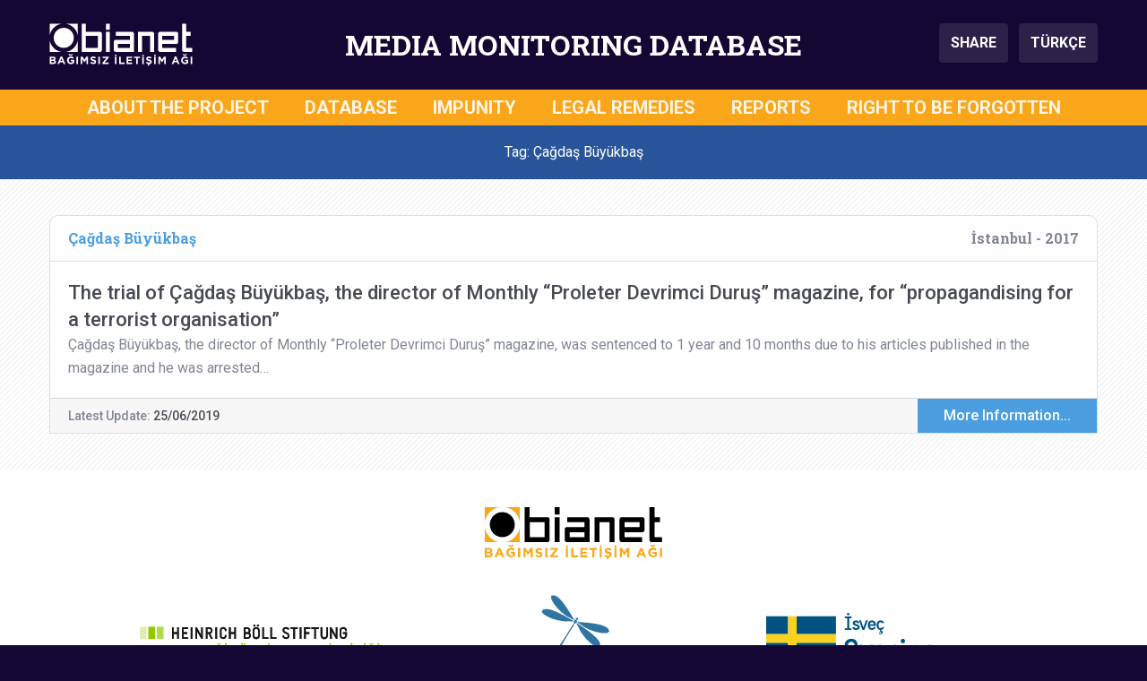

--- FILE ---
content_type: text/html; charset=UTF-8
request_url: https://mediamonitoringdatabase.org/tag/cagdas-buyukbas/
body_size: 8407
content:
<!DOCTYPE html>
<html lang="en-US" prefix="og: https://ogp.me/ns#">

<head>
    <meta charset="UTF-8">
    <meta name="viewport" content="width=device-width, initial-scale=1">
    
<!-- Search Engine Optimization by Rank Math - https://rankmath.com/ -->
<title>Çağdaş Büyükbaş Archives - Media Monitoring Database</title>
<meta name="robots" content="index, follow, max-snippet:-1, max-video-preview:-1, max-image-preview:large"/>
<link rel="canonical" href="https://mediamonitoringdatabase.org/tag/cagdas-buyukbas/" />
<meta property="og:locale" content="en_US" />
<meta property="og:type" content="article" />
<meta property="og:title" content="Çağdaş Büyükbaş Archives - Media Monitoring Database" />
<meta property="og:url" content="https://mediamonitoringdatabase.org/tag/cagdas-buyukbas/" />
<meta property="og:site_name" content="Media Monitoring Database" />
<meta name="twitter:card" content="summary_large_image" />
<meta name="twitter:title" content="Çağdaş Büyükbaş Archives - Media Monitoring Database" />
<meta name="twitter:label1" content="Posts" />
<meta name="twitter:data1" content="1" />
<script type="application/ld+json" class="rank-math-schema">{"@context":"https://schema.org","@graph":[{"@type":"Organization","@id":"https://mediamonitoringdatabase.org/#organization","name":"IPS iletisim vakfi - Bianet"},{"@type":"WebSite","@id":"https://mediamonitoringdatabase.org/#website","url":"https://mediamonitoringdatabase.org","name":"Media Monitoring Database","publisher":{"@id":"https://mediamonitoringdatabase.org/#organization"},"inLanguage":"en-US"},{"@type":"CollectionPage","@id":"https://mediamonitoringdatabase.org/tag/cagdas-buyukbas/#webpage","url":"https://mediamonitoringdatabase.org/tag/cagdas-buyukbas/","name":"\u00c7a\u011fda\u015f B\u00fcy\u00fckba\u015f Archives - Media Monitoring Database","isPartOf":{"@id":"https://mediamonitoringdatabase.org/#website"},"inLanguage":"en-US"}]}</script>
<!-- /Rank Math WordPress SEO plugin -->

<link rel='dns-prefetch' href='//cdnjs.cloudflare.com' />
<link rel='dns-prefetch' href='//stackpath.bootstrapcdn.com' />
<link rel='dns-prefetch' href='//fonts.googleapis.com' />
<link rel="alternate" type="application/rss+xml" title="Media Monitoring Database &raquo; Feed" href="https://mediamonitoringdatabase.org/feed/" />
<link rel="alternate" type="application/rss+xml" title="Media Monitoring Database &raquo; Comments Feed" href="https://mediamonitoringdatabase.org/comments/feed/" />
<link rel="alternate" type="application/rss+xml" title="Media Monitoring Database &raquo; Çağdaş Büyükbaş Tag Feed" href="https://mediamonitoringdatabase.org/tag/cagdas-buyukbas/feed/" />
<style id='wp-img-auto-sizes-contain-inline-css' type='text/css'>
img:is([sizes=auto i],[sizes^="auto," i]){contain-intrinsic-size:3000px 1500px}
/*# sourceURL=wp-img-auto-sizes-contain-inline-css */
</style>

<link rel='stylesheet' id='wp-block-library-css' href='https://mediamonitoringdatabase.org/wp-includes/css/dist/block-library/style.min.css?ver=6.9' type='text/css' media='all' />
<style id='global-styles-inline-css' type='text/css'>
:root{--wp--preset--aspect-ratio--square: 1;--wp--preset--aspect-ratio--4-3: 4/3;--wp--preset--aspect-ratio--3-4: 3/4;--wp--preset--aspect-ratio--3-2: 3/2;--wp--preset--aspect-ratio--2-3: 2/3;--wp--preset--aspect-ratio--16-9: 16/9;--wp--preset--aspect-ratio--9-16: 9/16;--wp--preset--color--black: #000000;--wp--preset--color--cyan-bluish-gray: #abb8c3;--wp--preset--color--white: #ffffff;--wp--preset--color--pale-pink: #f78da7;--wp--preset--color--vivid-red: #cf2e2e;--wp--preset--color--luminous-vivid-orange: #ff6900;--wp--preset--color--luminous-vivid-amber: #fcb900;--wp--preset--color--light-green-cyan: #7bdcb5;--wp--preset--color--vivid-green-cyan: #00d084;--wp--preset--color--pale-cyan-blue: #8ed1fc;--wp--preset--color--vivid-cyan-blue: #0693e3;--wp--preset--color--vivid-purple: #9b51e0;--wp--preset--gradient--vivid-cyan-blue-to-vivid-purple: linear-gradient(135deg,rgb(6,147,227) 0%,rgb(155,81,224) 100%);--wp--preset--gradient--light-green-cyan-to-vivid-green-cyan: linear-gradient(135deg,rgb(122,220,180) 0%,rgb(0,208,130) 100%);--wp--preset--gradient--luminous-vivid-amber-to-luminous-vivid-orange: linear-gradient(135deg,rgb(252,185,0) 0%,rgb(255,105,0) 100%);--wp--preset--gradient--luminous-vivid-orange-to-vivid-red: linear-gradient(135deg,rgb(255,105,0) 0%,rgb(207,46,46) 100%);--wp--preset--gradient--very-light-gray-to-cyan-bluish-gray: linear-gradient(135deg,rgb(238,238,238) 0%,rgb(169,184,195) 100%);--wp--preset--gradient--cool-to-warm-spectrum: linear-gradient(135deg,rgb(74,234,220) 0%,rgb(151,120,209) 20%,rgb(207,42,186) 40%,rgb(238,44,130) 60%,rgb(251,105,98) 80%,rgb(254,248,76) 100%);--wp--preset--gradient--blush-light-purple: linear-gradient(135deg,rgb(255,206,236) 0%,rgb(152,150,240) 100%);--wp--preset--gradient--blush-bordeaux: linear-gradient(135deg,rgb(254,205,165) 0%,rgb(254,45,45) 50%,rgb(107,0,62) 100%);--wp--preset--gradient--luminous-dusk: linear-gradient(135deg,rgb(255,203,112) 0%,rgb(199,81,192) 50%,rgb(65,88,208) 100%);--wp--preset--gradient--pale-ocean: linear-gradient(135deg,rgb(255,245,203) 0%,rgb(182,227,212) 50%,rgb(51,167,181) 100%);--wp--preset--gradient--electric-grass: linear-gradient(135deg,rgb(202,248,128) 0%,rgb(113,206,126) 100%);--wp--preset--gradient--midnight: linear-gradient(135deg,rgb(2,3,129) 0%,rgb(40,116,252) 100%);--wp--preset--font-size--small: 13px;--wp--preset--font-size--medium: 20px;--wp--preset--font-size--large: 36px;--wp--preset--font-size--x-large: 42px;--wp--preset--spacing--20: 0.44rem;--wp--preset--spacing--30: 0.67rem;--wp--preset--spacing--40: 1rem;--wp--preset--spacing--50: 1.5rem;--wp--preset--spacing--60: 2.25rem;--wp--preset--spacing--70: 3.38rem;--wp--preset--spacing--80: 5.06rem;--wp--preset--shadow--natural: 6px 6px 9px rgba(0, 0, 0, 0.2);--wp--preset--shadow--deep: 12px 12px 50px rgba(0, 0, 0, 0.4);--wp--preset--shadow--sharp: 6px 6px 0px rgba(0, 0, 0, 0.2);--wp--preset--shadow--outlined: 6px 6px 0px -3px rgb(255, 255, 255), 6px 6px rgb(0, 0, 0);--wp--preset--shadow--crisp: 6px 6px 0px rgb(0, 0, 0);}:where(.is-layout-flex){gap: 0.5em;}:where(.is-layout-grid){gap: 0.5em;}body .is-layout-flex{display: flex;}.is-layout-flex{flex-wrap: wrap;align-items: center;}.is-layout-flex > :is(*, div){margin: 0;}body .is-layout-grid{display: grid;}.is-layout-grid > :is(*, div){margin: 0;}:where(.wp-block-columns.is-layout-flex){gap: 2em;}:where(.wp-block-columns.is-layout-grid){gap: 2em;}:where(.wp-block-post-template.is-layout-flex){gap: 1.25em;}:where(.wp-block-post-template.is-layout-grid){gap: 1.25em;}.has-black-color{color: var(--wp--preset--color--black) !important;}.has-cyan-bluish-gray-color{color: var(--wp--preset--color--cyan-bluish-gray) !important;}.has-white-color{color: var(--wp--preset--color--white) !important;}.has-pale-pink-color{color: var(--wp--preset--color--pale-pink) !important;}.has-vivid-red-color{color: var(--wp--preset--color--vivid-red) !important;}.has-luminous-vivid-orange-color{color: var(--wp--preset--color--luminous-vivid-orange) !important;}.has-luminous-vivid-amber-color{color: var(--wp--preset--color--luminous-vivid-amber) !important;}.has-light-green-cyan-color{color: var(--wp--preset--color--light-green-cyan) !important;}.has-vivid-green-cyan-color{color: var(--wp--preset--color--vivid-green-cyan) !important;}.has-pale-cyan-blue-color{color: var(--wp--preset--color--pale-cyan-blue) !important;}.has-vivid-cyan-blue-color{color: var(--wp--preset--color--vivid-cyan-blue) !important;}.has-vivid-purple-color{color: var(--wp--preset--color--vivid-purple) !important;}.has-black-background-color{background-color: var(--wp--preset--color--black) !important;}.has-cyan-bluish-gray-background-color{background-color: var(--wp--preset--color--cyan-bluish-gray) !important;}.has-white-background-color{background-color: var(--wp--preset--color--white) !important;}.has-pale-pink-background-color{background-color: var(--wp--preset--color--pale-pink) !important;}.has-vivid-red-background-color{background-color: var(--wp--preset--color--vivid-red) !important;}.has-luminous-vivid-orange-background-color{background-color: var(--wp--preset--color--luminous-vivid-orange) !important;}.has-luminous-vivid-amber-background-color{background-color: var(--wp--preset--color--luminous-vivid-amber) !important;}.has-light-green-cyan-background-color{background-color: var(--wp--preset--color--light-green-cyan) !important;}.has-vivid-green-cyan-background-color{background-color: var(--wp--preset--color--vivid-green-cyan) !important;}.has-pale-cyan-blue-background-color{background-color: var(--wp--preset--color--pale-cyan-blue) !important;}.has-vivid-cyan-blue-background-color{background-color: var(--wp--preset--color--vivid-cyan-blue) !important;}.has-vivid-purple-background-color{background-color: var(--wp--preset--color--vivid-purple) !important;}.has-black-border-color{border-color: var(--wp--preset--color--black) !important;}.has-cyan-bluish-gray-border-color{border-color: var(--wp--preset--color--cyan-bluish-gray) !important;}.has-white-border-color{border-color: var(--wp--preset--color--white) !important;}.has-pale-pink-border-color{border-color: var(--wp--preset--color--pale-pink) !important;}.has-vivid-red-border-color{border-color: var(--wp--preset--color--vivid-red) !important;}.has-luminous-vivid-orange-border-color{border-color: var(--wp--preset--color--luminous-vivid-orange) !important;}.has-luminous-vivid-amber-border-color{border-color: var(--wp--preset--color--luminous-vivid-amber) !important;}.has-light-green-cyan-border-color{border-color: var(--wp--preset--color--light-green-cyan) !important;}.has-vivid-green-cyan-border-color{border-color: var(--wp--preset--color--vivid-green-cyan) !important;}.has-pale-cyan-blue-border-color{border-color: var(--wp--preset--color--pale-cyan-blue) !important;}.has-vivid-cyan-blue-border-color{border-color: var(--wp--preset--color--vivid-cyan-blue) !important;}.has-vivid-purple-border-color{border-color: var(--wp--preset--color--vivid-purple) !important;}.has-vivid-cyan-blue-to-vivid-purple-gradient-background{background: var(--wp--preset--gradient--vivid-cyan-blue-to-vivid-purple) !important;}.has-light-green-cyan-to-vivid-green-cyan-gradient-background{background: var(--wp--preset--gradient--light-green-cyan-to-vivid-green-cyan) !important;}.has-luminous-vivid-amber-to-luminous-vivid-orange-gradient-background{background: var(--wp--preset--gradient--luminous-vivid-amber-to-luminous-vivid-orange) !important;}.has-luminous-vivid-orange-to-vivid-red-gradient-background{background: var(--wp--preset--gradient--luminous-vivid-orange-to-vivid-red) !important;}.has-very-light-gray-to-cyan-bluish-gray-gradient-background{background: var(--wp--preset--gradient--very-light-gray-to-cyan-bluish-gray) !important;}.has-cool-to-warm-spectrum-gradient-background{background: var(--wp--preset--gradient--cool-to-warm-spectrum) !important;}.has-blush-light-purple-gradient-background{background: var(--wp--preset--gradient--blush-light-purple) !important;}.has-blush-bordeaux-gradient-background{background: var(--wp--preset--gradient--blush-bordeaux) !important;}.has-luminous-dusk-gradient-background{background: var(--wp--preset--gradient--luminous-dusk) !important;}.has-pale-ocean-gradient-background{background: var(--wp--preset--gradient--pale-ocean) !important;}.has-electric-grass-gradient-background{background: var(--wp--preset--gradient--electric-grass) !important;}.has-midnight-gradient-background{background: var(--wp--preset--gradient--midnight) !important;}.has-small-font-size{font-size: var(--wp--preset--font-size--small) !important;}.has-medium-font-size{font-size: var(--wp--preset--font-size--medium) !important;}.has-large-font-size{font-size: var(--wp--preset--font-size--large) !important;}.has-x-large-font-size{font-size: var(--wp--preset--font-size--x-large) !important;}
/*# sourceURL=global-styles-inline-css */
</style>

<style id='classic-theme-styles-inline-css' type='text/css'>
/*! This file is auto-generated */
.wp-block-button__link{color:#fff;background-color:#32373c;border-radius:9999px;box-shadow:none;text-decoration:none;padding:calc(.667em + 2px) calc(1.333em + 2px);font-size:1.125em}.wp-block-file__button{background:#32373c;color:#fff;text-decoration:none}
/*# sourceURL=/wp-includes/css/classic-themes.min.css */
</style>
<link rel='stylesheet' id='main-style-css' href='https://mediamonitoringdatabase.org/wp-content/themes/medyagozlem/assets/css/main.css?ver=1726265477' type='text/css' media='all' />
<link rel='stylesheet' id='wpb-google-fonts-css' href='https://fonts.googleapis.com/css?family=Roboto+Slab%3A700%7CRoboto%3A400%2C400i%2C500%2C500i%2C700%2C700i&#038;subset=latin-ext&#038;ver=6.9' type='text/css' media='all' />
<script type="text/javascript" src="https://mediamonitoringdatabase.org/wp-includes/js/jquery/jquery.min.js?ver=3.7.1" id="jquery-core-js"></script>
<script type="text/javascript" src="https://mediamonitoringdatabase.org/wp-includes/js/jquery/jquery-migrate.min.js?ver=3.4.1" id="jquery-migrate-js"></script>
<link rel="https://api.w.org/" href="https://mediamonitoringdatabase.org/wp-json/" /><link rel="alternate" title="JSON" type="application/json" href="https://mediamonitoringdatabase.org/wp-json/wp/v2/tags/714" /><link rel="EditURI" type="application/rsd+xml" title="RSD" href="https://mediamonitoringdatabase.org/xmlrpc.php?rsd" />
<meta name="generator" content="WordPress 6.9" />
<link rel="icon" href="https://mediamonitoringdatabase.org/wp-content/uploads/2019/07/cropped-medyagozlemveritabani-1-32x32.png" sizes="32x32" />
<link rel="icon" href="https://mediamonitoringdatabase.org/wp-content/uploads/2019/07/cropped-medyagozlemveritabani-1-192x192.png" sizes="192x192" />
<link rel="apple-touch-icon" href="https://mediamonitoringdatabase.org/wp-content/uploads/2019/07/cropped-medyagozlemveritabani-1-180x180.png" />
<meta name="msapplication-TileImage" content="https://mediamonitoringdatabase.org/wp-content/uploads/2019/07/cropped-medyagozlemveritabani-1-270x270.png" />
	<script>
		
	(function($) {
	    $(document).on('facetwp-refresh', function() {
	    	
	    	if(FWP.facets['b'] == ''){ 
	    		FWP.facets['b1'] = '';
	    		FWP.facets['b2'] = '';
	    		FWP.facets['b3'] = '';
	    		FWP.facets['b4'] = '';
	    	};
	    	if(FWP.facets['e'] == ''){ 
	    		FWP.facets['e1'] = '';
	    		FWP.facets['e2'] = '';
	    		FWP.facets['e3'] = '';
	    		FWP.facets['e4'] = '';
	    	};
	    	if(FWP.facets['e2'] == ''){ 
	    		FWP.facets['e2a'] = '';
	    		FWP.facets['e2b'] = '';
	    		FWP.facets['e2c'] = '';
	    		FWP.facets['e2d'] = '';
	    		FWP.facets['e2e'] = '';
	    		FWP.facets['e2f'] = '';
	    	};
	    	if(FWP.facets['e3'] == ''){ 
	    		FWP.facets['e3a'] = '';
	    		FWP.facets['e3b'] = '';
	    		FWP.facets['e3c'] = '';
	    		FWP.facets['e3d'] = '';
	    		FWP.facets['e3e'] = '';
	    	};
			if(FWP.facets['f'] == ''){ 
	    		FWP.facets['f1'] = '';
	    		FWP.facets['f2'] = '';
	    	};
	    	
			if(FWP.facets['mobile_b'] == ''){ 
	    		FWP.facets['mobile_b1'] = '';
	    		FWP.facets['mobile_b2'] = '';
	    		FWP.facets['mobile_b3'] = '';
	    		FWP.facets['mobile_b4'] = '';
	    	};
	    	if(FWP.facets['mobile_e'] == ''){ 
	    		FWP.facets['mobile_e1'] = '';
	    		FWP.facets['mobile_e2'] = '';
	    		FWP.facets['mobile_e3'] = '';
	    		FWP.facets['mobile_e4'] = '';
	    	};
	    	if(FWP.facets['mobile_e2'] == ''){ 
	    		FWP.facets['mobile_e2a'] = '';
	    		FWP.facets['mobile_e2b'] = '';
	    		FWP.facets['mobile_e2c'] = '';
	    		FWP.facets['mobile_e2d'] = '';
	    		FWP.facets['mobile_e2e'] = '';
	    		FWP.facets['mobile_e2f'] = '';
	    	};
	    	if(FWP.facets['mobile_e3'] == ''){ 
	    		FWP.facets['mobile_e3a'] = '';
	    		FWP.facets['mobile_e3b'] = '';
	    		FWP.facets['mobile_e3c'] = '';
	    		FWP.facets['mobile_e3d'] = '';
	    		FWP.facets['mobile_e3e'] = '';
	    	};
			if(FWP.facets['mobile_f'] == ''){ 
	    		FWP.facets['mobile_f1'] = '';
	    		FWP.facets['mobile_f2'] = '';
	    	};
	
	    	FWP.fetchData()
	     });
	})(jQuery);

	</script>
</head>

<body class="archive tag tag-cagdas-buyukbas tag-714 wp-theme-medyagozlem">
    <!-- Header starts -->
    <header>
        <!--  Header Branding starts -->
        <section id="header-branding">
            <div class="container">
                <div class="row">
                    <div class="col-3" id="logo">
                        <img src="https://mediamonitoringdatabase.org/wp-content/themes/medyagozlem/assets/img/header-logo-bianet.svg" alt="Bianet Logo">
                    </div>
                    <div class="col-9 col-xl-6" id="siteTitle">MEDIA MONITORING DATABASE</div>
                    <div class="col-3" id="buttons">
                        <button class="btn btn-header" type="button" data-toggle="modal" data-target="#shareModal" aria-controls="shareModal" aria-label="Share this page">
                            SHARE
                        </button>
                        <a class="btn btn-header ml-2" href="https://medyagozlemveritabani.org" aria-label="Switch to Turkish Language">
                            TÜRKÇE
                        </a>
                    </div>
                    <div class="col-3" id="menu_hamburger">
                        <button class="hamburger hamburger--spin" type="button" data-toggle="modal" data-target="#fullScreenMenu" aria-controls="fullScreenMenu" aria-expanded="false" aria-label="Toggle navigation menu">
                            <span class="hamburger-label">MENU</span>
                            <span class="hamburger-box">
                                <span class="hamburger-inner"></span>
                            </span>
                        </button>
                    </div>
                </div>
            </div>
        </section>
        <!--/ Header Branding ends -->
        
        <!--  Navbar starts -->
        <section id="navbar-full">
            <div class="container">
                <div class="row">
                        <div class="col-12"><ul id=" " class=" "><li id="menu-item-25" class="menu-item menu-item-type-post_type menu-item-object-page menu-item-25"><a href="https://mediamonitoringdatabase.org/about-the-project/">ABOUT THE PROJECT</a></li>
<li id="menu-item-155" class="menu-item menu-item-type-custom menu-item-object-custom menu-item-home menu-item-155"><a href="https://mediamonitoringdatabase.org/">DATABASE</a></li>
<li id="menu-item-17837" class="menu-item menu-item-type-post_type_archive menu-item-object-impunity menu-item-17837"><a href="https://mediamonitoringdatabase.org/impunity/">IMPUNITY</a></li>
<li id="menu-item-17838" class="menu-item menu-item-type-post_type_archive menu-item-object-legalremedies menu-item-17838"><a href="https://mediamonitoringdatabase.org/legalremedies/">LEGAL REMEDIES</a></li>
<li id="menu-item-3613" class="menu-item menu-item-type-post_type menu-item-object-page menu-item-3613"><a href="https://mediamonitoringdatabase.org/reports/">REPORTS</a></li>
<li id="menu-item-24" class="menu-item menu-item-type-post_type menu-item-object-page menu-item-24"><a href="https://mediamonitoringdatabase.org/right-to-be-forgotten/">RIGHT TO BE FORGOTTEN</a></li>
</ul></div>                </div>
            </div>
        </section>
        <!--/ Navbar ends -->
        
        <!--  MODAL - FullScreenMenu ------->
        <div class="modal" id="fullScreenMenu" tabindex="-1" role="dialog">
            <div class="modal-dialog" role="document">
                <div class="modal-content">
                    <div class="modal-body">
                        <div class="navigation-items">
                            <ul id=" " class="menu-items"><li class="menu-item menu-item-type-post_type menu-item-object-page menu-item-25"><a href="https://mediamonitoringdatabase.org/about-the-project/">ABOUT THE PROJECT</a></li>
<li class="menu-item menu-item-type-custom menu-item-object-custom menu-item-home menu-item-155"><a href="https://mediamonitoringdatabase.org/">DATABASE</a></li>
<li class="menu-item menu-item-type-post_type_archive menu-item-object-impunity menu-item-17837"><a href="https://mediamonitoringdatabase.org/impunity/">IMPUNITY</a></li>
<li class="menu-item menu-item-type-post_type_archive menu-item-object-legalremedies menu-item-17838"><a href="https://mediamonitoringdatabase.org/legalremedies/">LEGAL REMEDIES</a></li>
<li class="menu-item menu-item-type-post_type menu-item-object-page menu-item-3613"><a href="https://mediamonitoringdatabase.org/reports/">REPORTS</a></li>
<li class="menu-item menu-item-type-post_type menu-item-object-page menu-item-24"><a href="https://mediamonitoringdatabase.org/right-to-be-forgotten/">RIGHT TO BE FORGOTTEN</a></li>
</ul>                            <hr>
                            <ul class="lang-items">
                                <li class="lang-item"><a class="active" href="#">ENGLISH</a></li>
                                <li class="lang-item"><a class="" href="https://medyagozlemveritabani.org" target="_self">TÜRKÇE</a></li>
                                <!-- <li class="lang-item"><a class="" href="#">KURDI</a></li> -->
                            </ul>
                        </div>
                    </div>
                    <div class="modal-footer">
                        <img src="https://mediamonitoringdatabase.org/wp-content/themes/medyagozlem/assets/img/header-logo-bianet.svg" alt="Bianet Logo" loading="lazy">
                    </div>
                </div>
            </div>
        </div>
        <!--/ MODAL - FullScreenMenu ends ---->
        
        <!--  MODAL - Share Modal -->
        <div class="modal fade" id="shareModal" tabindex="-1" role="dialog" aria-labelledby="shareModalLabel" aria-hidden="true">
            <div class="modal-dialog modal-dialog-centered" role="document">
                <div class="modal-content">
                    <div class="modal-header">
                        <div class="modal-title">SHARE THIS PAGE</div>
                        <button type="button" class="close" data-dismiss="modal" aria-label="Close">
                            <span aria-hidden="true">&times;</span>
                        </button>
                    </div>
                    <div class="modal-body">
                        <ul>
                            <li><a onclick="shareFacebook();" role="button" class="btn btn-primary facebook">FACEBOOK</a></li>
                            <li><a onclick="shareTwitter();" role="button" class="btn btn-primary twitter"><span>TWITTER</span></a></li>
                            <li><a onclick="shareWhatsApp();" role="button" class="btn btn-primary whatsapp"><span>WHATSAPP</span></a></li>
                            <li><a onclick="shareEmail();" role="button" class="btn btn-primary email"><span>E-MAIL</span></a></li>
                            <li><a onclick="shareCopyLink();" role="button" class="btn btn-primary copylink"><span>COPY THE PAGE ADDRESS</span></a></li>
                        </ul>
                    </div>
                </div>
            </div>
        </div>
        <!--/ MODAL - Share Modal ends ---->
        
        <!--  MODAL - Help Modal -->
        <div class="modal fade" id="helpModal" tabindex="-1" role="dialog" aria-labelledby="helpModalLabel" aria-hidden="true">
            <div class="modal-dialog modal-dialog-centered" role="document">
                <div class="modal-content">
                    <div class="modal-header">
                        <div class="modal-title">ABOUT THE FILTERS</div>
                        <button type="button" class="close" data-dismiss="modal" aria-label="Close">
                            <span aria-hidden="true">&times;</span>
                        </button>
                    </div>
                    <div class="modal-body">
                    	1- Select the filter or filters you want to apply from the menu.<br><br>
						2- You can log into the keyword section to filter by name of person or institution.<br><br>
						3- Once you selected, the results will automatically be displayed on the page.<br><br>
						4- You can undo your selections one by one or you can redo via CLEAR FILTERS option.
                    </div>
                </div>
            </div>
        </div>
        <!--/ MODAL - Help Modal ends ---->
        
    </header>
    <!-- Header ends --><!-- Main starts -->
<main id="database">

    <!-- Database Content starts -->
    <div id="content-database">
        <!-- Desktop Search Bar -->
        <section id="search-bar">
            <div class="container">
                <div class="row">
                    <div class="col-md-12 md-and-up">
                        <div class="row">
                            <div class="col-md-12 text-center">
                                <div class="total-display">
                                    Tag: Çağdaş Büyükbaş                                </div>
                            </div>
                        </div>
                    </div>
                </div>
            </div>
        </section>

        <!-- Mobile Result Count -->
        <section id="result-count-mobile" class="d-md-none">
            <div class="col-12 text-center">
                <div class="facetwp-counts"></div> Items are listed
            </div>
        </section>

        
        <!-- Desktop Filter and Results Section -->
        <section id="filter-and-results">
            <div class="container">
                <div class="row">

                    <!-- Results -->
                    <div class="col-12">
                        <div id="results">
                            <div class="container p-0">
                                <div class="row">
                                    <!-- Posts start -->
                                    <div class="facetwp-facet facetwp-facet-pager_results facetwp-type-pager" data-name="pager_results" data-type="pager"></div><!--fwp-loop-->

<div class="col-12 col-xxl-6">
    <div class="card card-big">
        <div class="card-header">

            <!-- Name -->
                            <div class="name">Çağdaş Büyükbaş</div>
                     
            <!-- Place and Date -->
            <div class="place-and-date">
                İstanbul - 2017            </div>
        </div>

        <div class="card-body">

            <!-- Headline -->
            <div class="headline">
                The trial of Çağdaş Büyükbaş, the director of Monthly “Proleter Devrimci Duruş” magazine, for “propagandising for a terrorist organisation”            </div>

            <!-- Text -->
            <div class="excerpt">
                Çağdaş Büyükbaş, the director of Monthly “Proleter Devrimci Duruş” magazine, was sentenced to 1 year and 10 months due to his articles published in the magazine and he was arrested&hellip;            </div>
        </div>

        <div class="card-footer">

            <!-- Latest Update Time -->
            <div class="latest-update">
                                    Latest Update: <span class="latest-update-time">25/06/2019</span>
                            </div>
            <!-- Button -->
            <a href="https://mediamonitoringdatabase.org/the-trial-of-cagdas-buyukbas-the-director-of-monthly-proleter-devrimci-durus-magazine-for-propagandising-for-a-terrorist-organisation/" class="btn btn-card-big">More Information...</a>

        </div>
    </div>
</div>
<div class="facetwp-facet facetwp-facet-pager_results facetwp-type-pager" data-name="pager_results" data-type="pager"></div>                                    <!-- Posts end -->
                                </div>
                            </div>
                        </div>
                    </div>
                </div>
            </div>
        </section>

        <!-- Scroll to Top Button -->
        <span class="scroll-to-top" role="button" aria-label="Scroll to Top">
            <span class="scroll-text">Scroll To Top</span>
            <img src="https://mediamonitoringdatabase.org/wp-content/themes/medyagozlem/assets/img/icon-up.svg" alt="" loading="lazy">
        </span>
    </div>
    <!-- /Database Content ends -->
</main>
<!-- /Main ends -->
    <!-- Footer starts -->
    <footer>
        <section id="logos">
            <div class="container">
                <div class="row">
                    <div class="col-12 logo-wrap-bianet">
                        <img src="https://mediamonitoringdatabase.org/wp-content/themes/medyagozlem/assets/img/footer-logo-1.svg" alt="Bianet Logo" role="presentation">
                    </div>
                    <div class="col-12 col-md-4 logo-wrap-heinrich">
                        <img src="https://mediamonitoringdatabase.org/wp-content/themes/medyagozlem/assets/img/footer-logo-2.svg" alt="Heinrich Böll Foundation Logo" role="presentation">
                    </div>
                    <div class="col-12 col-md-4 logo-wrap-ips">
                        <img src="https://mediamonitoringdatabase.org/wp-content/themes/medyagozlem/assets/img/footer-logo-3.svg" alt="IPS Communication Foundation Logo" role="presentation">
                    </div>
                    <div class="col-12 col-md-4 logo-wrap-isvec">
                        <img src="https://mediamonitoringdatabase.org/wp-content/themes/medyagozlem/assets/img/footer-logo-4.svg" alt="Swedish Sverige Logo" role="presentation">
                    </div>
                    <div class="col-12 mt-3 mt-md-5 logo-wrap-rsf">
                        <img src="https://mediamonitoringdatabase.org/wp-content/themes/medyagozlem/assets/img/footer-logo-5.svg" alt="Reporters Without Borders (RSF) Logo" role="presentation">
                    </div>
                </div>
            </div>
        </section>
        
        <section id="contact">
            <div class="container">
                <div class="row">
                    <div class="col-12">
                        <span class="title">TO REACH US</span>
                    </div>
                    <div class="col-12">
                        <address>
                            BİANET - BAĞIMSIZ İLETİŞİM AĞI<br><br>
                            Faikpaşa Caddesi Faikpaşa Apartmanı No 37 Kat 3 Daire 7-8<br>
                            34425 Beyoğlu İSTANBUL<br><br>
                            Tel: <a href="tel:+902122511503">+90 212 251 15 03</a><br>
                            Gsm: <a href="tel:+905322063669">+90 532 206 36 69</a><br>
                            Mail: <a href="mailto:medyagozlemveritabani@bianet.org">medyagozlemveritabani@bianet.org</a>
                        </address>
                    </div>
                </div>
            </div>
        </section>
        
        <section id="disclaimer">
            <div class="container">
                <div class="row">
                    <div class="col-12"><ul id="menu-main-menu" class="menu"><li class="menu-item menu-item-type-post_type menu-item-object-page menu-item-25"><a href="https://mediamonitoringdatabase.org/about-the-project/">ABOUT THE PROJECT</a></li>
<li class="menu-item menu-item-type-custom menu-item-object-custom menu-item-home menu-item-155"><a href="https://mediamonitoringdatabase.org/">DATABASE</a></li>
<li class="menu-item menu-item-type-post_type_archive menu-item-object-impunity menu-item-17837"><a href="https://mediamonitoringdatabase.org/impunity/">IMPUNITY</a></li>
<li class="menu-item menu-item-type-post_type_archive menu-item-object-legalremedies menu-item-17838"><a href="https://mediamonitoringdatabase.org/legalremedies/">LEGAL REMEDIES</a></li>
<li class="menu-item menu-item-type-post_type menu-item-object-page menu-item-3613"><a href="https://mediamonitoringdatabase.org/reports/">REPORTS</a></li>
<li class="menu-item menu-item-type-post_type menu-item-object-page menu-item-24"><a href="https://mediamonitoringdatabase.org/right-to-be-forgotten/">RIGHT TO BE FORGOTTEN</a></li>
</ul></div>                    <div class="col-12 col-md-10 offset-md-1">
                        <hr>
                    </div>
                    <div class="col-12 col-md-10 offset-md-1">
                        This online database is published within the scope of the project, “Judicial Reporting and Freedom of the Media” supported by the Swedish International Development Cooperation Agency (SIDA) and Heinrich Böll Stiftung Foundation. The content of the library is the sole responsibility of the IPS Communication Foundation and it, in no way, reflects the attitude of Heinrich Böll Stiftung and SIDA.
                    </div>
                </div>
            </div>
        </section>
    </footer>
    <!-- Footer ends -->

    <!-- Global site tag (gtag.js) - Google Analytics -->
    <script async src="https://www.googletagmanager.com/gtag/js?id=UA-127476736-3"></script>
    <script>
    window.dataLayer = window.dataLayer || [];
    function gtag(){dataLayer.push(arguments);}
    gtag('js', new Date());
    gtag('config', 'UA-127476736-3');
    </script>
    <!-- /Google Analytics -->

    <!-- snip -->
    <div id="dom001" style="display: none;">
        COPIED</div>
    <div id="dom002" style="display: none;">
        COPY THE PAGE ADDRESS</div>
    <div id="dom003" style="display: none;">
        SHOW DETAILS</div>
    <div id="dom004" style="display: none;">
        HIDE DETAILS</div>
    <!-- /snip -->

    <script type="speculationrules">
{"prefetch":[{"source":"document","where":{"and":[{"href_matches":"/*"},{"not":{"href_matches":["/wp-*.php","/wp-admin/*","/wp-content/uploads/*","/wp-content/*","/wp-content/plugins/*","/wp-content/themes/medyagozlem/*","/*\\?(.+)"]}},{"not":{"selector_matches":"a[rel~=\"nofollow\"]"}},{"not":{"selector_matches":".no-prefetch, .no-prefetch a"}}]},"eagerness":"conservative"}]}
</script>
<script type="text/javascript" src="https://cdnjs.cloudflare.com/ajax/libs/popper.js/1.14.7/umd/popper.min.js?ver=1.14.7" id="bootstrap-popper-js"></script>
<script type="text/javascript" src="https://stackpath.bootstrapcdn.com/bootstrap/4.3.1/js/bootstrap.min.js?ver=4.3.1" id="bootstrap-js-js"></script>
<script type="text/javascript" src="https://mediamonitoringdatabase.org/wp-includes/js/clipboard.min.js?ver=2.0.11" id="clipboard-js"></script>
<script type="text/javascript" src="https://mediamonitoringdatabase.org/wp-content/themes/medyagozlem/assets/js/main-min.js?ver=1726410761" id="main-script-js"></script>
<link href="https://mediamonitoringdatabase.org/wp-content/plugins/facetwp/assets/css/front.css?ver=4.4.1" rel="stylesheet">
<script src="https://mediamonitoringdatabase.org/wp-content/plugins/facetwp/assets/js/dist/front.min.js?ver=4.4.1"></script>
<link href="https://mediamonitoringdatabase.org/wp-content/plugins/facetwp-conditional-logic/assets/css/front.css?ver=1.5" rel="stylesheet">
<script src="https://mediamonitoringdatabase.org/wp-content/plugins/facetwp-conditional-logic/assets/js/front.js?ver=1.5"></script>
<script>
window.FWP_JSON = {"prefix":"fwp_","no_results_text":"No results found","ajaxurl":"https:\/\/mediamonitoringdatabase.org\/wp-json\/facetwp\/v1\/refresh","nonce":"056828c67b","preload_data":{"facets":{"pager_results":"<div class=\"facetwp-pager\"><\/div>"},"template":"","settings":{"debug":"Enable debug mode in [Settings > FacetWP > Settings]","pager":{"page":1,"per_page":50,"total_rows":1,"total_rows_unfiltered":1,"total_pages":1},"num_choices":[],"labels":{"pager_results":"pager_results"},"pager_results":{"pager_type":"numbers","scroll_target":"","scroll_offset":0},"places":"place-class"},"counts":1},"rulesets":[{"label":"B1","conditions":[[{"object":"facet-b","compare":"is","value":"print-media"}]],"actions":[{"toggle":"show","object":"custom","selector":"$('#text-4')"}],"else":"flip"},{"label":"B2","conditions":[[{"object":"facet-b","compare":"is","value":"internet"}]],"actions":[{"toggle":"show","object":"custom","selector":"$('#text-5')"}],"else":"flip"},{"label":"E1","conditions":[[{"object":"facet-e","compare":"is","value":"legislative-interference"}]],"actions":[{"toggle":"show","object":"custom","selector":"$('#text-9')"}],"else":"flip"},{"label":"E2","conditions":[[{"object":"facet-e","compare":"is","value":"judicial-interference"}]],"actions":[{"toggle":"show","object":"custom","selector":"$('#text-10')"}],"else":"flip"},{"label":"E2a","conditions":[[{"object":"facet-e2","compare":"is","value":"civil-courts"}]],"actions":[{"toggle":"show","object":"custom","selector":"$('#text-11')"}],"else":"flip"},{"label":"E2b","conditions":[[{"object":"facet-e2","compare":"is","value":"public-prosecution-offices"}]],"actions":[{"toggle":"show","object":"custom","selector":"$('#text-12')"}],"else":"flip"},{"label":"E2c","conditions":[[{"object":"facet-e2","compare":"is","value":"criminal-peace-judgeships"}]],"actions":[{"toggle":"show","object":"custom","selector":"$('#text-13')"}],"else":"flip"},{"label":"E2d","conditions":[[{"object":"facet-e2","compare":"is","value":"criminal-courts"}]],"actions":[{"toggle":"show","object":"custom","selector":"$('#text-14')"}],"else":"flip"},{"label":"E2e","conditions":[[{"object":"facet-e2","compare":"is","value":"criminal-execution-courts"}]],"actions":[{"toggle":"show","object":"custom","selector":"$('#text-15')"}],"else":"flip"},{"label":"E2f","conditions":[[{"object":"facet-e2","compare":"is","value":"administrative-courts"}]],"actions":[{"toggle":"show","object":"custom","selector":"$('#text-16')"}],"else":"flip"},{"label":"E3","conditions":[[{"object":"facet-e","compare":"is","value":"interferences-by-the-executive-power"}]],"actions":[{"toggle":"show","object":"custom","selector":"$('#text-17')"}],"else":"flip"},{"label":"E3a","conditions":[[{"object":"facet-e3","compare":"is","value":"7cc3998f5dd23054a193c844cefe781c"}]],"actions":[{"toggle":"show","object":"custom","selector":"$('#text-27')"}],"else":"flip"},{"label":"E3b","conditions":[[{"object":"facet-e3","compare":"is","value":"executive-and-administration"}]],"actions":[{"toggle":"show","object":"custom","selector":"$('#text-26')"}],"else":"flip"},{"label":"E3c","conditions":[[{"object":"facet-e3","compare":"is","value":"70a67c1a6006520c41f04547a84e012a"}]],"actions":[{"toggle":"show","object":"custom","selector":"$('#text-25')"}],"else":"flip"},{"label":"E3d","conditions":[[{"object":"facet-e3","compare":"is","value":"penal-institutions"}]],"actions":[{"toggle":"show","object":"custom","selector":"$('#text-24')"}],"else":"flip"},{"label":"E3e","conditions":[[{"object":"facet-e3","compare":"is","value":"the-press-advertising-authority"}]],"actions":[{"toggle":"show","object":"custom","selector":"$('#text-23')"}],"else":"flip"},{"label":"E4","conditions":[[{"object":"facet-e","compare":"is","value":"third-party-interference"}]],"actions":[{"toggle":"show","object":"custom","selector":"$('#text-22')"}],"else":"flip"},{"label":"F1","conditions":[[{"object":"facet-f","compare":"is","value":"turkish-penal-code"}]],"actions":[{"toggle":"show","object":"custom","selector":"$('#text-20')"}],"else":"flip"},{"label":"F2","conditions":[[{"object":"facet-f","compare":"is","value":"anti-terror-law"}]],"actions":[{"toggle":"show","object":"custom","selector":"$('#text-19')"}],"else":"flip"},{"label":"F3","conditions":[[{"object":"facet-f","compare":"is","value":"turkish-civil-code"}]],"actions":[{"toggle":"show","object":"custom","selector":"$('#text-18')"}],"else":"flip"},{"label":"F4","conditions":[[{"object":"facet-f","compare":"is","value":"turkish-code-of-obligations"}]],"actions":[{"toggle":"show","object":"custom","selector":"$('#text-32')"}],"else":"flip"},{"label":"F5","conditions":[[{"object":"facet-f","compare":"is","value":"press-law"}]],"actions":[{"toggle":"show","object":"custom","selector":"$('#text-31')"}],"else":"flip"},{"label":"F6","conditions":[[{"object":"facet-f","compare":"is","value":"68a29e79bba28bc96c38c999ddb4c125"}]],"actions":[{"toggle":"show","object":"custom","selector":"$('#text-30')"}],"else":"flip"},{"label":"F7","conditions":[[{"object":"facet-f","compare":"is","value":"2936f67f353fc08d2f40aa574933ddcf"}]],"actions":[{"toggle":"show","object":"custom","selector":"$('#text-29')"}],"else":"flip"},{"label":"F8","conditions":[[{"object":"facet-f","compare":"is","value":"the-law-on-offences-committed-against-ataturk"}]],"actions":[{"toggle":"show","object":"custom","selector":"$('#text-28')"}],"else":"flip"},{"label":"B1 - mobile","conditions":[[{"object":"facet-mobile_b","compare":"is","value":"print-media"}]],"actions":[{"toggle":"show","object":"custom","selector":"$('#text-39')"}],"else":"flip"},{"label":"B2 - mobile","conditions":[[{"object":"facet-mobile_b","compare":"is","value":"internet"}]],"actions":[{"toggle":"show","object":"custom","selector":"$('#text-40')"}],"else":"flip"},{"label":"E1 - mobile","conditions":[[{"object":"facet-mobile_e","compare":"is","value":"legislative-interference"}]],"actions":[{"toggle":"show","object":"custom","selector":"$('#text-44')"}],"else":"flip"},{"label":"E2 - mobile","conditions":[[{"object":"facet-mobile_e","compare":"is","value":"judicial-interference"}]],"actions":[{"toggle":"show","object":"custom","selector":"$('#text-45')"}],"else":"flip"},{"label":"E2a - mobile","conditions":[[{"object":"facet-mobile_e2","compare":"is","value":"civil-courts"}]],"actions":[{"toggle":"show","object":"custom","selector":"$('#text-46')"}],"else":"flip"},{"label":"E2b - mobile","conditions":[[{"object":"facet-mobile_e2","compare":"is","value":"public-prosecution-offices"}]],"actions":[{"toggle":"show","object":"custom","selector":"$('#text-47')"}],"else":"flip"},{"label":"E2c - mobile","conditions":[[{"object":"facet-mobile_e2","compare":"is","value":"criminal-peace-judgeships"}]],"actions":[{"toggle":"show","object":"custom","selector":"$('#text-48')"}],"else":"flip"},{"label":"E2d - mobile","conditions":[[{"object":"facet-mobile_e2","compare":"is","value":"criminal-courts"}]],"actions":[{"toggle":"show","object":"custom","selector":"$('#text-49')"}],"else":"flip"},{"label":"E2e - mobile","conditions":[[{"object":"facet-mobile_e2","compare":"is","value":"criminal-execution-courts"}]],"actions":[{"toggle":"show","object":"custom","selector":"$('#text-50')"}],"else":"flip"},{"label":"E2f - mobile","conditions":[[{"object":"facet-mobile_e2","compare":"is","value":"administrative-courts"}]],"actions":[{"toggle":"show","object":"custom","selector":"$('#text-51')"}],"else":"flip"},{"label":"E3 - mobile","conditions":[[{"object":"facet-mobile_e","compare":"is","value":"interferences-by-the-executive-power"}]],"actions":[{"toggle":"show","object":"custom","selector":"$('#text-52')"}],"else":"flip"},{"label":"E3a - mobile","conditions":[[{"object":"facet-mobile_e3","compare":"is","value":"7cc3998f5dd23054a193c844cefe781c"}]],"actions":[{"toggle":"show","object":"custom","selector":"$('#text-53')"}],"else":"flip"},{"label":"E3b - mobile\u00a0","conditions":[[{"object":"facet-mobile_e3","compare":"is","value":"executive-and-administration"}]],"actions":[{"toggle":"show","object":"custom","selector":"$('#text-54')"}],"else":"flip"},{"label":"E3c - mobile","conditions":[[{"object":"facet-mobile_e3","compare":"is","value":"70a67c1a6006520c41f04547a84e012a"}]],"actions":[{"toggle":"show","object":"custom","selector":"$('#text-55')"}],"else":"flip"},{"label":"E3d - mobile","conditions":[[{"object":"facet-mobile_e3","compare":"is","value":"penal-institutions"}]],"actions":[{"toggle":"show","object":"custom","selector":"$('#text-56')"}],"else":"flip"},{"label":"E3e - mobile","conditions":[[{"object":"facet-mobile_e3","compare":"is","value":"the-press-advertising-authority"}]],"actions":[{"toggle":"show","object":"custom","selector":"$('#text-57')"}],"else":"flip"},{"label":"E4","conditions":[[{"object":"facet-mobile_e","compare":"is","value":"third-party-interference"}]],"actions":[{"toggle":"show","object":"custom","selector":"$('#text-58')"}],"else":"flip"},{"label":"F1","conditions":[[{"object":"facet-mobile_f","compare":"is","value":"turk-ceza-kanunu"}]],"actions":[{"toggle":"show","object":"custom","selector":"$('#text-60')"}],"else":"flip"},{"label":"F2","conditions":[[{"object":"facet-mobile_f","compare":"is","value":"anti-terror-law"}]],"actions":[{"toggle":"show","object":"custom","selector":"$('#text-61')"}],"else":"flip"},{"label":"F3","conditions":[[{"object":"facet-mobile_f","compare":"is","value":"turkish-civil-code"}]],"actions":[{"toggle":"show","object":"custom","selector":"$('#text-62')"}],"else":"flip"},{"label":"F4","conditions":[[{"object":"facet-mobile_f","compare":"is","value":"turkish-code-of-obligations"}]],"actions":[{"toggle":"show","object":"custom","selector":"$('#text-63')"}],"else":"flip"},{"label":"F5","conditions":[[{"object":"facet-mobile_f","compare":"is","value":"press-law"}]],"actions":[{"toggle":"show","object":"custom","selector":"$('#text-64')"}],"else":"flip"},{"label":"F6","conditions":[[{"object":"facet-mobile_f","compare":"is","value":"68a29e79bba28bc96c38c999ddb4c125"}]],"actions":[{"toggle":"show","object":"custom","selector":"$('#text-65')"}],"else":"flip"},{"label":"F7","conditions":[[{"object":"facet-mobile_f","compare":"is","value":"2936f67f353fc08d2f40aa574933ddcf"}]],"actions":[{"toggle":"show","object":"custom","selector":"$('#text-66')"}],"else":"flip"},{"label":"F8","conditions":[[{"object":"facet-mobile_f","compare":"is","value":"the-law-on-offences-committed-against-ataturk"}]],"actions":[{"toggle":"show","object":"custom","selector":"$('#text-67')"}],"else":"flip"}]};
window.FWP_HTTP = {"get":[],"uri":"tag\/cagdas-buyukbas","url_vars":[]};
</script>

</body>
<!-- Body ends -->

</html>



<!-- Page cached by LiteSpeed Cache 7.7 on 2026-01-10 10:29:19 -->